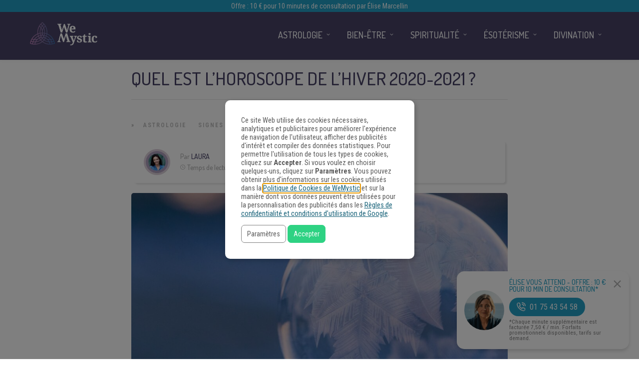

--- FILE ---
content_type: application/javascript;charset=UTF-8
request_url: https://gdpr-consent-recorder-prod.wemystic.workers.dev/cookie?callback=jsonp_callback_89472
body_size: -102
content:
jsonp_callback_89472({
  "uuid": "s24veo"
})